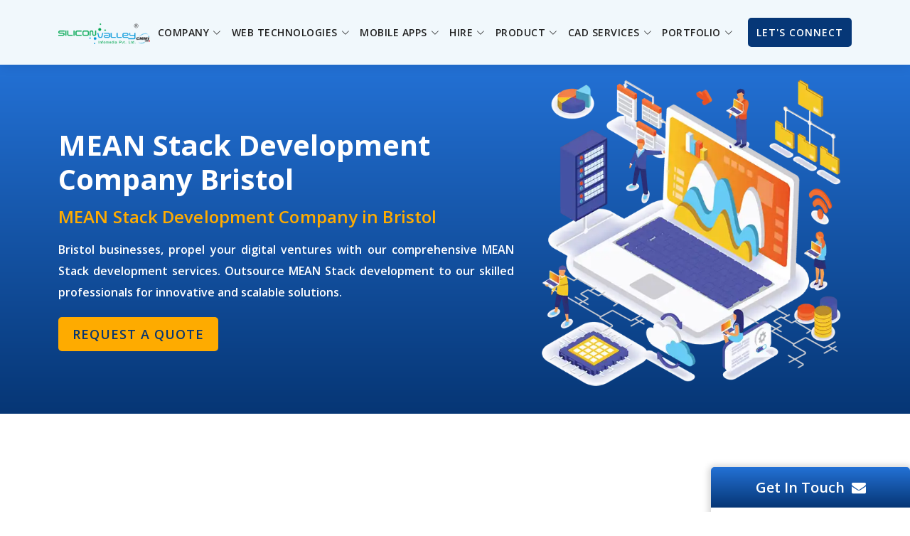

--- FILE ---
content_type: text/html
request_url: https://www.siliconinfo.com/node-js-development/bristol-mean-stack-web-development.html
body_size: 14292
content:
<!DOCTYPE html>
<html lang="en-US">
<head>
    <meta charset="UTF-8">
    <meta name="viewport" content="width=device-width, initial-scale=1.0, user-scalable=yes" />
    <meta http-equiv="content-language" content="en-us">
    <meta name="format-detection" content="telephone=no">
    <meta http-equiv="x-dns-prefetch-control" content="on">
    <meta name="apple-mobile-web-app-capable" content="yes" />
    <meta name="apple-mobile-web-app-status-bar-style" content="black-translucent" />
    <!-- Favicons -->
<link rel="shortcut icon" type="image/x-icon" href="https://www.siliconinfo.com/assets/img/inner-fev-1.ico">
<link rel="apple-touch-icon-precomposed" href="https://www.siliconinfo.com/assets/img/inner-fev-1.ico" />
    <!-- Favicon Icon End -->
<meta name='robots' content='index, follow, max-image-preview:large, max-snippet:-1, max-video-preview:-1' />
 <title>MEAN Stack Development Company Bristol - Silicon Valley</title>
    
<meta name="Description" content="Discover top-tier MEAN Stack Development Services in Bristol with our expert MEAN Stack Development team."/>    
    
<meta name="Keywords" content="MEAN Stack Development Company
MEAN Stack Development, MEAN Stack Development Services, MEAN Stack Web Development, MEAN Stack App Development, AngularJs Development Company, AngularJs Development Services, Angular Web Development, Angular Mobile App Development, AngularJs Web Development Company, NodeJs Development Company, NodeJs Development Services, 
Node Software Development Company, Offshore NodeJs Development Company, Outsource NodeJs Development Services, Full Stack Development Company, Full Stack Development Services, Full Stack Software Development, Full Stack Web Application, Full Stack Web Development Company, MERN Stack Development Company, MERN Full Stack Development,MERN Stack Web Development"/>
    
<link rel="canonical" href="https://www.siliconinfo.com/node-js-development/bristol-mean-stack-web-development.html" />
<link rel="alternate" href="https://www.siliconinfo.com/node-js-development/bristol-mean-stack-web-development.html" hreflang="en-us" />	
    <meta property="og:locale" content="en_US" />
    <meta property="og:type" content="article" />
    <meta property="og:title" content="Hire Dedicated Web Developer Bristol - Hire Web Code Bristol" />
    <meta property="og:description" content="Silicon Valley is a leading Open Source Web Development Company Bristol. Hire Open Source Developer who has skilled in Open Source Web Development Software Bristol, WordPress Design and Development Bristol, Joomla Web Development Services Bristol, Magento eCommerce Development Services Bristol, Drupal Mobile App Development Bristol, osCommerce Development Bristol to build responsive and secure web applications." />
    <meta property="og:url" content="https://www.siliconinfo.com/hire-dedicated-developer/hire-dedicated-web-designer.html" />
    <meta property="og:site_name" content="siliconinfo" />
    <meta property="article:modified_time" content="" />
    <meta property="og:image" content="https://www.siliconinfo.com/assets/img/img111.png" />
    <meta property="og:image:width" content="662" />
    <meta property="og:image:height" content="659" />
    <meta property="og:image:type" content="image/png" />
    <meta name="twitter:card" content="summary_large_image" />
    <meta name="twitter:site" content="@silicon_ltd">
    <meta name="twitter:description" content="Silicon Valley is a leading Open Source Web Development Company Bristol. Hire Open Source Developer who has skilled in Open Source Web Development Software Bristol, WordPress Design and Development Bristol, Joomla Web Development Services Bristol, Magento eCommerce Development Services Bristol, Drupal Mobile App Development Bristol, osCommerce Development Bristol to build responsive and secure web applications.">
    <meta name="twitter:title" content="Hire Dedicated Web Developer Bristol - Hire Web Code Bristol">
    <meta name="twitter:image" content="https://www.siliconinfo.com/assets/img/logo.png">	
<!-- Template Main CSS File -->
     <link href="../assets/css/main_combine.css" rel="stylesheet">
    <!-- Google Fonts -->
    <link href='https://fonts.gstatic.com' crossorigin rel='preconnect' />
    <link href="https://fonts.googleapis.com/css2?family=Open+Sans:wght@300;400;500;600;700;800&display=swap" rel="stylesheet">
<!-- Schema Codes -->
<script type="application/ld+json">
{
  "@context": "https://schema.org",
  "@type": "Organization",
  "name": "Silicon Valley Infomedia Pvt. Ltd.",
  "alternateName": "Silicon Valley",
  "url": "https://www.siliconinfo.com/website_design_india/inquiry.html",
  "logo": "https://www.siliconinfo.com/assets/images/logo.png",
  "contactPoint": [{
    "@type": "ContactPoint",
    "telephone": "+ 1 - 408-476-3578",
    "contactType": "customer service",
    "areaServed": "US",
    "availableLanguage": "en"
  },{
    "@type": "ContactPoint",
    "telephone": "+ 44-208-819-5832",
    "contactType": "customer service",
    "areaServed": "GB",
    "availableLanguage": "en"
  },{
    "@type": "ContactPoint",
    "telephone": "+ 61 -423-893-378",
    "contactType": "customer service",
    "areaServed": "AU",
    "availableLanguage": "en"
  },{
    "@type": "ContactPoint",
    "telephone": "+ 64-210-296-7467",
    "contactType": "customer service",
    "areaServed": "NZ",
    "availableLanguage": "en"
  },{
    "@type": "ContactPoint",
    "telephone": "+ 91-79-2685-2558",
    "contactType": "customer service",
    "areaServed": "IN",
    "availableLanguage": ["en","Hindi"]
  },{
    "@type": "ContactPoint",
    "telephone": "+971 55 2345 123",
    "contactType": "customer service",
    "areaServed": "AE",
    "availableLanguage": "en"
  }],
  "sameAs": [
    "https://www.facebook.com/siliconvalleyinfomedialtd",
    "https://twitter.com/silicon_ltd",
    "https://www.instagram.com/caddesignservices",
    "https://www.youtube.com/channel/UCdez_nZccpaxQ0_x9sk-zzg",
    "https://www.linkedin.com/company/80274846/admin/",
    "https://in.pinterest.com/caddesignmaster",
    "https://www.siliconinfo.com/website_design_india/inquiry.html"
  ]
}
</script>

<script type="application/ld+json">
{
  "@context": "https://schema.org",
  "@type": "LocalBusiness",
  "name": "Silicon Valley Infomedia Pvt. Ltd.",
  "image": "https://www.siliconinfo.com/assets/images/logo.png",
  "@id": "",
  "url": "https://www.siliconinfo.com/website_design_india/inquiry.html",
  "telephone": "+ 91-79-2685-2558",
  "priceRange": "$",
  "address": {
    "@type": "PostalAddress",
    "streetAddress": "331-332, Patel Avenue Nr.Gurudwara, S G Road, Thaltej",
    "addressLocality": "Ahmedabad",
    "postalCode": "380059",
    "addressCountry": "IN"
  },
  "geo": {
    "@type": "GeoCoordinates",
    "latitude": 23.044874470803645,
    "longitude": 72.51472284600992
  },
  "openingHoursSpecification": {
    "@type": "OpeningHoursSpecification",
    "dayOfWeek": [
      "Monday",
      "Tuesday",
      "Wednesday",
      "Thursday",
      "Friday",
      "Saturday"
    ],
    "opens": "10:00",
    "closes": "19:00"
  } 
}
</script>    
   

<script type="application/ld+json">
{
  "@context": "https://schema.org/",
  "@type": "Product",
  "name": "Hire Dedicated Web Developer Bristol - Hire Web Code Bristol",
  "image": "https://www.siliconinfo.com/assets/images/hire-dedicate-php-my-mysql-developer.jpg",
  "description": "Hire a Dedicated Developer from Silicon Valley as we are a leading IT Consultancy firm with 19+ years of experience in serving the best Web and Mobile Application Development Services and solutions to every client in Bristol as per their requirements. Our Hire Dedicated PHP Developer Bristol, Hire Dedicated MEAN Stack Developers Bristol, Dot Net Software Developer Bristol, Hire Open Source Developer Bristol, Hire a Dedicated Web Designer Bristol, Offshore Web Developer Bristol and Hire ReactJs App Developer Bristol are highly skilled and knowledgable in developing and delivering the best solutions to Bristol and other countries companies.",
  "brand": {
    "@type": "Brand",
    "name": "Web Developer"
  },

  "offers": {
    "@type": "Offer",
    "url": "https://www.siliconinfo.com/hire-dedicated-developer/hire-dedicated-php-developers.html",
    "priceCurrency": "USD",
    "price": "10",
    "priceValidUntil": "2024-09-30",
    "availability": "https://schema.org/OnlineOnly",
    "itemCondition": "https://schema.org/NewCondition"
  },
  "aggregateRating": {
    "@type": "AggregateRating",
    "ratingValue": "10",
    "bestRating": "10",
    "worstRating": "8",
    "ratingCount": "10"
  }
}
</script> 

<script type="application/ld+json">
{
  "@context": "https://schema.org",
  "@type": "FAQPage",
  "mainEntity": [{
    "@type": "Question",
    "name": "What is MEAN Stack Development, and why is it popular in the Bristol?",
    "acceptedAnswer": {
      "@type": "Answer",
      "text": "MEAN Stack Development is a comprehensive approach to web application development that combines four powerful technologies: MongoDB, ExpressJs, AngularJS, and NodeJs. It's popular in the Bristol and worldwide because it offers a unified, end-to-end solution for building robust and dynamic web applications. The MEAN stack is known for its efficiency, scalability, and flexibility, making it an ideal choice for businesses looking to create modern and feature-rich web solutions."
    }
  },{
    "@type": "Question",
    "name": "How can a MEAN Stack Development Company like Silicon Valley in the Bristol elevate my digital presence?",
    "acceptedAnswer": {
      "@type": "Answer",
      "text": "A reputable MEAN Stack Development Company in the Bristol, such as Silicon Valley, can elevate your digital presence by creating web solutions that are tailored to the unique needs of your business and the preferences of the Bristol audience. MEAN Stack experts can design and develop websites and web applications that are visually appealing but also user-centric and future-ready. This helps in making a lasting impact on your target audience and staying competitive in the ever-evolving digital landscape."
    }
  },{
    "@type": "Question",
    "name": "What are the benefits of Full Stack Development services in the Bristol?",
    "acceptedAnswer": {
      "@type": "Answer",
      "text": "Full Stack Development services offer a wide range of benefits for businesses in the Bristol. These services cover both front-end and back-end development, ensuring that every aspect of your web application is handled. The benefits include:
	Comprehensive solutions: Full Stack Development covers the entire development process, from user interfaces to server-side technologies.
	Scalability: Full Stack solutions are designed to grow with your business, allowing you to adapt to changing demands in the Bristol market.
	Cost-efficiency: By having a single team handle both front-end and back-end development, you can often reduce development costs.
	Customization: Full Stack developers can tailor solutions to meet the specific needs of your business and the Bristol audience.
"
    }
  },{
    "@type": "Question",
    "name": "Why choose Silicon Valley as a Full Stack Development Company in the Bristol?",
    "acceptedAnswer": {
      "@type": "Answer",
      "text": "Silicon Valley stands out as a top-tier Full Stack Development Company in the Bristol for several reasons:
	Expertise: Our team possesses in-depth knowledge and experience in front-end and back-end technologies, ensuring high-quality solutions.
	Tailored solutions: We work closely with Bristol clients to understand their unique requirements and business goals, creating custom full stack solutions.
	Scalability: Our solutions are designed with scalability, ensuring your web applications can grow with your success in the competitive Bristol market.
"
    }
  },{
    "@type": "Question",
    "name": "What is MERN Stack Development, and how can it benefit businesses in the Bristol?",
    "acceptedAnswer": {
      "@type": "Answer",
      "text": "MERN Stack Development combines MongoDB, ExpressJs, React, and NodeJs to create dynamic and efficient web solutions. It benefits businesses in the Bristol by offering:
	Scalability: MERN solutions can handle increasing demands, ensuring your applications grow with your business.
    Affordability: MERN solutions are cost-effective, making them accessible to businesses of all sizes, from startups to enterprises in the Bristol.


"
    }
  },{
    "@type": "Question",
    "name": "How can Silicon Valley's MERN Stack Development Services help my Bristol-based business?",
    "acceptedAnswer": {
      "@type": "Answer",
      "text": "Silicon Valley's MERN Stack Development Services can help your Bristol-based business by providing scalable and cost-effective web solutions that cater to the unique requirements of your audience. Our expertise ensures that your web applications remain at the forefront of technology and can adapt to the evolving needs of the Bristol market."
    }
  },{
    "@type": "Question",
    "name": "Why is AngularJS essential for web development in the Bristol?",
    "acceptedAnswer": {
      "@type": "Answer",
      "text": "AngularJS is vital for web development in the Bristol because it is a versatile and robust framework that allows developers to create impactful, scalable, and tailored websites and web applications. It simplifies the development process and enhances the user experience, making it a preferred choice for dynamic web solutions."
    }
  },{
    "@type": "Question",
    "name": "How can Silicon Valley's AngularJS Development Services benefit Bristol clients?",
    "acceptedAnswer": {
      "@type": "Answer",
      "text": "Silicon Valley's AngularJS Development Services benefit Bristol clients by providing web experiences that exceed expectations. We work closely with Bristol clients to understand their unique requirements, ensuring that our AngularJS solutions are not only functional but also visually stunning, leaving a lasting impact on the Bristol-based audience."
    }
  },{
    "@type": "Question",
    "name": "What is NodeJs, and why do millions of websites for web development trust it?",
    "acceptedAnswer": {
      "@type": "Answer",
      "text": "NodeJs is a runtime environment known for its lightweight, non-blocking architecture, which makes it perfect for handling intensive I/O inputs. It is trusted by millions of websites for web development because it offers exceptional speed and efficiency, which is crucial in today's fast-paced digital landscape."
    }
  },{
    "@type": "Question",
    "name": "How does Silicon Valley ensure scalability in NodeJs Development Services in the Bristol?",
    "acceptedAnswer": {
      "@type": "Answer",
      "text": "Silicon Valley ensures scalability in NodeJs Development Services by designing web applications with future growth in mind. This means your web applications can seamlessly handle increased user demand as your business expands in the competitive Bristol market."
    }
  },{
    "@type": "Question",
    "name": "Are Silicon Valley's NodeJs Development Services cost-effective in the Bristol?",
    "acceptedAnswer": {
      "@type": "Answer",
      "text": "Yes, Silicon Valley offers cost-effective NodeJs Development Services in the Bristol. We understand the importance of affordability in the competitive digital landscape, and our services are designed to provide high-quality solutions at competitive prices for businesses of all sizes in the Bristol."
    }
  }
  
  
  
  
  
  ]
}
</script>	
 
</head>
<body>
  <!-- ======= Top Bar ======= -->  

  <!-- ======= Header ======= -->
  <header id="header" class="fixed-top d-flex align-items-center ">
    <div class="container d-flex align-items-center justify-content-between" style="position: relative;">

      <div class="logo"><a href="https://www.siliconinfo.com/"><img src="../assets/img/logo.png"></a></div>

      <nav id="navbar" class="navbar"></nav>
		

    </div>
  </header><!-- End Header -->

  <!-- ======= Hero Section ======= -->
  <section id="hero" class="d-flex justify-cntent-center align-items-center inner-hero">
	  
	  <div class="container">
	  		<div class="row">
				<div class="col-lg-7 pt-5 pt-lg-0 d-flex flex-column justify-content-center">
				
				<div id="heroCarousel" data-bs-interval="5000" class="carousel carousel-fade" data-bs-ride="carousel">
					
					<ol class="carousel-indicators" id="hero-carousel-indicators"></ol>
					
      <!-- Slide 1 -->
      <div class="carousel-item active">
        <div class="carousel-container">

                            <div class="headtext">
<h1><c class="text-white"><strong>MEAN Stack Development Company Bristol</strong></c></h1>
<h3>MEAN Stack Development Company in Bristol</h3>
<p>Bristol businesses, propel your digital ventures with our comprehensive MEAN Stack development services. Outsource MEAN Stack development to our skilled professionals for innovative and scalable solutions.</p>
                                <a href="https://www.siliconinfo.com/website_design_india/contact_us.html" class="btn-get-started animate__animated animate__fadeInUp yellow">Request a Quote</a>
                             
                            </div>  
        </div>
      </div>
    </div>  
				
				
				
				
				</div>
				
			<div class="col-lg-5 order-1 order-lg-2 hero-img aos-init aos-animate" data-aos="fade-left" data-aos-delay="200">
          <img src="../assets/img/mean-stack-development-company-banner.png" class="img-fluid animated" alt="Open Source Web Development Company" title="Open Source Web Development Company">
        </div>
		  </div>
	  
	  
	  </div>
    
  </section><!-- End Hero -->

  <main id="main" class="country-part">

    <!-- ======= Welcome Section ======= -->
    <section id="" class="pb-3">
      <div class="container" data-aos="fade-up">
        <div class="row content"> 
        <div class="section-title pb-3">
<h2 class="inner-title" title="Hire Professional Website Developer In Bristol">Elevate Your Digital Presence: Choose the Leading MEAN Stack Development Company In The Bristol!</h2>  
            <span>Silicon Valley! Your Trusted MEAN Stack Development Company for Innovative Solutions In The <strong>Bristol</strong>.</span>
        </div>
          <div class="col-lg-12">           
              <p class="inner-small-p-details">In the ever-evolving digital landscape, a robust online presence is paramount to the success of any business. Selecting the right technology stack can make all the difference, and this is where <strong>MEAN Stack Development</strong> comes into play. If you aim for a scalable, efficient, and streamlined web or app solution, turning to a top-tier <a href="https://www.siliconinfo.com/node-js-development/mean-stack-development.html" title="MEAN Stack Development Company"><strong>MEAN Stack Development Company</strong></a> in the Bristol should be your priority. MEAN Stack Development is an amalgamation of four powerhouse technologies: MongoDB, Express.js, AngularJS, and Node.js. These tools, when wielded by experts, can create dynamic, feature-rich applications that can stand the test of time and adapt to changing user demands. From fast-loading web pages to intuitive user interfaces, MEAN Stack Web Development provides an all-encompassing solution that can propel your brand to new digital heights.</p>
              <p class="inner-small-p-details">The world is rapidly shifting towards mobile, and the demand for high-performing applications is skyrocketing. This is where <strong>MEAN Stack App Development</strong> takes center stage. With its non-blocking architecture and efficient data handling capabilities, MEAN Stack ensures your applications remain fast, responsive, and user-friendly across all devices. In conclusion, elevating your digital presence is more than just having an online space. It's about making that space impactful, user-centric, and future-ready. And for that, entrusting a reputable MEAN Stack Development Company like <a href="https://www.siliconinfo.com/" title=""><strong>Silicon Valley</strong></a> in the Bristol can be your game-changer. From web solutions to app innovations, tap into the unparalleled prowess of <strong>MEAN Stack Development Services</strong> and watch your digital dreams come to life.</p>
			 
              <div class="keyword_data"> MEAN Stack Development Company Bristol | MEAN Stack Development Bristol | MEAN Stack Development Services Bristol | MEAN Stack Web Development Bristol | MEAN Stack App Development Bristol</div>
		</div>

        </div>
          
          <hr>
          
          <div class="row">
			  	<div class="section-title">
          			<h3 class="inner-sub-title" title="Your Vision, Our Expertise. Full Stack Development Services In The Bristol that Shine">Your Vision, Our Expertise. Full Stack Development Services In The Bristol that Shine</h3>
                    <span>Your Digital Vision, Our Full Stack Blueprint. Scalable And Robust Full Stack Development By Leading Full Stack Development Company In Bristol.</span>
        		</div>                
              <p class="inner-small-p-details">In the dynamic landscape of the digital age, realizing your unique vision requires a partner who can not only grasp your concept but also bring it to life seamlessly. This is where the expertise of a leading <a href="https://www.siliconinfo.com/node-js-development/full-stack-developers.html" title="Full Stack Development Company"><strong>Full Stack Development Company</strong></a> comes into play. In the <strong>Bristol</strong>, where innovation knows no bounds, entrusting your digital ventures to a proficient team is essential. At the forefront of technological innovation, <strong>Full Stack Development Services</strong> have emerged as the cornerstone of creating web applications and software solutions that can stand the test of time. Whether you're envisioning a responsive web platform or a powerful software application, harnessing the capabilities of <strong>Full Stack Software Development</strong> is paramount.</p>
              
              <p class="inner-small-p-details">Silicon Valley, a leading <strong>Full Stack Web Development Company</strong> in the <strong>Bristol</strong>, like no other, understands the intricate layers of modern web ecosystems. We possess the prowess to navigate the entire stack, from front-end interfaces that engage users to the back-end technologies that power your applications. This comprehensive approach ensures that your digital products are aesthetically appealing but also robust and scalable. What sets Silicon Valley, a top-tier <strong>Full Stack Development Company</strong>, apart is the ability to turn your concepts into practical, tailored solutions. Your vision is unique, and it deserves a blueprint that aligns with your goals. This bespoke approach to <strong>Full Stack Web Application development</strong> guarantees that every aspect of your project is carefully considered and designed to meet your specific needs. In a rapidly evolving digital world, scalability is the key to sustainability. A well-crafted full-stack solution ensures that your web applications can grow with your success. This adaptability is crucial, especially in the <strong>Bristol</strong> market, where competition and innovation drive businesses forward.</p>
<!--
              <div class="list-part">
              <ul>
                  <li style="margin-bottom: 3px">Hire Web UI/UX Designers</li>
	               <li style="margin-bottom: 3px">Hire Web Application Designers</li>
	               <li style="margin-bottom: 3px">Hire Web Design And Development Experts</li>
                  </ul></div>
-->
                
              <div class="keyword_data">Full Stack Development Company Bristol | Full Stack Development Services Bristol | Full Stack Software Development Bristol | Full Stack Web Application Bristol | Full Stack Web Development Company Bristol</div>
			  
				 </div>
          
           <hr>
         	<div class="row">
			  	<div class="section-title" >
          			<h3 class="inner-sub-title" title="Seamless Web Experiences, Powered by Our MERN Stack Web Development Services In The Bristol">Seamless Web Experiences, Powered by Our MERN Stack Web Development Services In The Bristol</h3>             
                    <span>Innovate with Confidence. Leading MERN Stack Development Company in The Bristol. Create Scalable And Affordable MERN Solutions.</span>
        		</div>              
                
               
                <p class="inner-small-p-details">In a rapidly evolving digital landscape, innovation is the lifeblood of success. To innovate with confidence, you need a partner who not only understands the nuances of modern web development but also excels in delivering scalable and affordable solutions. Look as far as the <strong>leading MERN Stack Development Company,</strong> Silicon Valley, in the <strong>Bristol. MERN Full Stack Development</strong> represents a harmonious fusion of four powerful technologies: <strong>MongoDB, ExpressJs, React,</strong> and <strong>NodeJs</strong>. This stack empowers you to create web applications that are not just dynamic but also highly efficient. At the forefront of web development technology, MERN Stack is your gateway to innovation. As a leading provider of <strong>MERN Stack Web Development Services</strong>, we are committed to helping you stay at the forefront of your industry. Whether you're a startup with a revolutionary idea or an established enterprise seeking digital transformation, our MERN experts are here to collaborate with you.</p>
                 <div class="list-part">
              <ul>
                  <li style="margin-bottom: 3px"><strong>Scalable:</strong> Scalability is a core element of our solutions. We understand that your digital presence needs to grow as your business does. Our MERN solutions are designed to scale seamlessly, ensuring your applications can handle increasing demands while maintaining peak performance.</li>
                  <li style="margin-bottom: 3px"><strong>Affordable:</strong> Affordability is another hallmark of our services. Innovation should come with something other than an exorbitant price tag. We offer cost-effective MERN solutions that cater to businesses of all sizes, from startups to enterprises, without compromising quality.</li>
                  </ul></div>
                <p class="inner-small-p-details">With our leading <strong>MERN Stack Development Company</strong> in the <strong>Bristol</strong>, you gain a trusted partner to bring your digital vision to life. We create scalable, affordable, innovative solutions that empower your business to thrive in the competitive online landscape. Innovate with confidence, and together, we'll shape the future of your digital success.</p>
                
                 <div class="keyword_data">MERN Stack Development Company Bristol | MERN Full Stack Development Bristol | MERN Stack Web Development Bristol</div>
            </div>     
                    
		 
          <hr>
          
          <div class="row">
			  	<div class="section-title">
          			<h3 class="inner-sub-title" title="Innovation Meets Implementation – AngularJs Development Services In The Bristol">Innovation Meets Implementation – AngularJs Development Services In The Bristol</h3> 
                    <span>Choose the Best AngularJS Development Company To Create Impactful, Scalable, And Tailored Websites And Web Applications.</span>
        		</div>           
              <p class="inner-small-p-details">When creating impactful, scalable, and tailored websites and web applications, choosing the right partner is paramount, especially for our <strong>Bristol</strong> clients. In the realm of cutting-edge technology, one name stands out—Silicon Valley, a leading <a href="https://www.siliconinfo.com/web-development-india/angularjs-development.html" title="AngularJS Web Development Company"><strong>AngularJS Web Development Company</strong></a> with a proven track record of excellence in serving the <strong>Bristol</strong> market. AngularJS, known for its versatility and robustness, has become the go-to framework for dynamic web solutions in the <strong>Bristol</strong>. At Silicon Valley, we have harnessed the full potential of AngularJS to deliver web experiences that meet and exceed your expectations, specifically tailored for the <strong>Bristol</strong>. Our expertise extends to both <strong>Angular Web Development</strong> and <strong>Angular Mobile App Development</strong>, ensuring your digital presence remains seamless across platforms for the <strong>Bristol</strong> audience. Whether you need a responsive website that adapts flawlessly to various devices or a mobile app that captivates your <strong>Bristol</strong>-based audience, we have you covered.</p>
              
              <p class="inner-small-p-details">What sets us apart is our commitment to tailor-made <strong>AngularJs Development Services</strong> for the <strong>Bristol</strong> market. We understand that one size only fits some in the digital landscape, especially in the diverse and dynamic <strong>Bristol</strong> market. That's why we work closely with you, our <strong>Bristol</strong> clients, to understand your unique requirements and business goals. Our team of skilled developers and designers collaborates to create web solutions that are not just functional but also visually stunning, making a lasting impact on your Bristol-based audience. So, if you're in the <strong>Bristol</strong> and looking for the best <strong>AngularJS Web Development Company</strong> to create impactful, scalable, and tailored web solutions for the Bristol market, your search ends here. Join hands with <strong>Silicon Valley</strong> to embark on a digital journey that will transform your online presence and drive success in the <strong>Bristol</strong> and beyond. Contact us today to get started on your path to digital excellence.</p>
              
              <div class="keyword_data">AngularJs Development Company Bristol | AngularJs Development Services Bristol | Angular Web Development Bristol | Angular Mobile App Development Bristol | AngularJs Web Development Company Bristol</div>    
              
          </div>
           <hr>
          
             <div class="row">
			  	<div class="section-title ">
          			<h3 class="inner-sub-title" title="Elevate Your Web Presence With Our NodeJs Development Services In The Bristol">Elevate Your Web Presence With Our NodeJs Development Services In The Bristol</h3>  
                    <span>Create Lightweight, Fast, And Scalable Web Applications By Harnessing The Power Of NodeJs. Trusted By 30 Million Websites To Handle Intensive I/O Inputs.</span>
        		</div>
                
               
                 <p class="inner-small-p-details">In today's digital era, speed and scalability are not just desirable; they are essential. Web applications must be agile, responsive, and capable of handling intensive I/O inputs. Enter NodeJs, a technology trusted by a staggering 30 million websites for this purpose. When harnessing the power of NodeJs, your search for the ideal partner ends with Silicon Valley, a leading <a href="https://www.siliconinfo.com/web-development-india/node-js-development.html" title="NodeJs Development Company"><strong>NodeJs Development Company</strong></a>. <strong>NodeJs Development Services</strong> have revolutionized the way web applications are built and deployed. The NodeJs runtime is renowned for its lightweight, non-blocking architecture, making it perfect for applications that require speed and efficiency. Whether you are developing a real-time chat application, a data-intensive e-commerce platform, or a dynamic social media platform, NodeJs can handle it all.</p>
                 <p class="inner-small-p-details">As a leading <strong>Node Software Development Company</strong>, we understand the intricacies of this technology inside out. We specialize in creating web applications that meet and exceed your expectations. Our expertise extends to onshore and offshore projects, making us a trusted choice for businesses worldwide. What sets us apart is our commitment to scalability. We design your web applications with the future in mind, ensuring they can grow seamlessly as your user base expands. Our solutions are not just about meeting today's demands but also about anticipating tomorrow's needs. Considering the competitive nature of the digital landscape, we understand that cost-efficiency is crucial. That's why our <strong>Outsource NodeJs Development Services</strong> are designed to provide you with top-notch solutions at competitive prices in the <strong>Bristol</strong>. </p>
                 
             <div class="keyword_data">NodeJs Development Company Bristol | NodeJs Development Services Bristol | Node Software Development Company Bristol | Offshore NodeJs Development Company Bristol | Outsource NodeJs Development Services Bristol</div>
                 
                 
				 </div>
          
          
          
         </div>
      </section>          
          
          <section id="hire-pricing-model" class="hire-pricing-model inner-services pt-0">
           
           
           <div class="work-timer">                 
                  <div class="container">
                    <div class="row">
                        <div class="col-md-4 box_odd timer_box">
                             <h2 class="timer_box_head">Full Time Dedicated Developers</h2>
                                <ul>
                                    <li>8 Hours a day, 40 hours a week.</li>
                                    <li>Total : 160 hours a month</li>                                  
                                    <li>2 Year Experienced: $ 1100.</li>
                                    <li>3 year Experienced : $ 1350</li>
                                    <li>4 year Experienced : $ 1500.</li>
                                    <li>7 Year Experienced : $ 2000</li>
                                </ul>
                            <div class="open-source-list-sign-up-btn1"><a href="http://www.siliconinfo.com/payment/mbpayment.php">Get started</a></div>                        
                        </div>
                        <div class="col-md-4 timer_box box_even">
                                <h2 class="timer_box_head">Part Time Dedicated Developers</h2>
                                    <ul>
                                        <li>8 Hours a day, 20 hours a week.</li>
                                        <li>Total : 80 hours a month</li>
                                     
                                        <li>2 Year Experienced : $ 600</li>
                                        <li>3 year Experienced : $ 700</li>
                                        <li>4 year Experienced : $ 800</li>
                                        <li>7 Year Experienced : $ 1100</li>
                                    </ul>  
                            <div class="open-source-list-sign-up-btn1"><a href="http://www.siliconinfo.com/payment/mbpayment.php">Get started</a></div>
                        </div>
                        <div class="col-md-4 box_odd timer_box last_box">
                        
                                <h2 class="timer_box_head">Hire Developers on Hourly Basis</h2>
                                        <ul>
                                            <li>Any duration</li>
                                            <li>Minimum 8 hours hiring.</li>                                          
                                            <li>2 Year Experienced : $ 10.</li>
                                            <li>3 year Experienced : $ 11</li>
                                            <li>4 year Experienced : $ 12.</li>
                                            <li>7 Year Experienced : $ 15</li>
                                        </ul>
                        <div class="open-source-list-sign-up-btn1"><a href="http://www.siliconinfo.com/payment/mbpayment.php">Get started</a></div>
                        </div>
                     </div>
                 </div>
              </div>
      </section>
          
   
                  
<!-- ======= Frequently Asked Questions Section ======= -->
    <section id="faq" class="faq section-bg">
      <div class="container" data-aos="fade-up">

        <div class="section-title">
          <h5 class="inner-sub-title">Frequently Asked Questions</h5>
        </div>

        <div class="faq-list">
          <ul>
            <li data-aos="fade-up" data-aos="fade-up" data-aos-delay="100">
             <a data-bs-toggle="collapse" class="collapse" data-bs-target="#faq-list-1"> <i class="fa fa-check-square-o icon-help" aria-hidden="true"></i>What is MEAN Stack Development, and why is it popular in the Bristol?<i class="fa fa-angle-down icon-show" aria-hidden="true"></i><i class="fa fa-angle-up icon-close" aria-hidden="true"></i></a>
              <div id="faq-list-1" class="faq-details collapse show" data-bs-parent=".faq-list">
                <p>MEAN Stack Development is a comprehensive approach to web application development that combines four powerful technologies: MongoDB, ExpressJs, AngularJS, and NodeJs. It's popular in the Bristol and worldwide because it offers a unified, end-to-end solution for building robust and dynamic web applications. The MEAN stack is known for its efficiency, scalability, and flexibility, making it an ideal choice for businesses looking to create modern and feature-rich web solutions.</p>
          
              </div>
            </li>
              
             <li data-aos="fade-up" data-aos-delay="100">
             <a data-bs-toggle="collapse" class="collapsed" data-bs-target="#faq-list-2"> <i class="fa fa-check-square-o icon-help" aria-hidden="true"></i>How can a MEAN Stack Development Company like Silicon Valley in the Bristol elevate my digital presence?<i class="fa fa-angle-down icon-show" aria-hidden="true"></i><i class="fa fa-angle-up icon-close" aria-hidden="true"></i></a>
              <div id="faq-list-2" class="faq-details collapse" data-bs-parent=".faq-list">
                <p>A reputable MEAN Stack Development Company in the Bristol, such as Silicon Valley, can elevate your digital presence by creating web solutions that are tailored to the unique needs of your business and the preferences of the Bristol audience. MEAN Stack experts can design and develop websites and web applications that are visually appealing but also user-centric and future-ready. This helps in making a lasting impact on your target audience and staying competitive in the ever-evolving digital landscape.</p>
              </div>
            </li>

            <li data-aos="fade-up" data-aos-delay="300">
              <a data-bs-toggle="collapse" data-bs-target="#faq-list-3" class="collapsed"><i class="fa fa-check-square-o icon-help" aria-hidden="true"></i>What are the benefits of Full Stack Development services in the Bristol?<i class="fa fa-angle-down icon-show" aria-hidden="true"></i><i class="fa fa-angle-up icon-close" aria-hidden="true"></i></a>
              <div id="faq-list-3" class="faq-details collapse" data-bs-parent=".faq-list">
                <p>Full Stack Development services offer a wide range of benefits for businesses in the Bristol. These services cover both front-end and back-end development, ensuring that every aspect of your web application is handled. The benefits include:</p>
                   <ul class="submenu">                     
                       <li> <strong>Comprehensive solutions:</strong> Full Stack Development covers the entire development process, from user interfaces to server-side technologies.</li>
                       <li> <strong>scalability:</strong> Full Stack solutions are designed to grow with your business, allowing you to adapt to changing demands in the Bristol market.</li>
                       <li> <strong>Cost-efficiency:</strong> By having a single team handle both front-end and back-end development, you can often reduce development costs.</li>
                       <li> <strong>Customization:</strong> Full Stack developers can tailor solutions to meet the specific needs of your business and the Bristol audience.</li>
                  </ul>                
               </div>
            </li> 
              
            <li data-aos="fade-up" data-aos-delay="300">
              <a data-bs-toggle="collapse" data-bs-target="#faq-list-4" class="collapsed"><i class="fa fa-check-square-o icon-help" aria-hidden="true"></i>Why choose Silicon Valley as a Full Stack Development Company in the Bristol?<i class="fa fa-angle-down icon-show" aria-hidden="true"></i><i class="fa fa-angle-up icon-close" aria-hidden="true"></i></a>
              <div id="faq-list-4" class="faq-details collapse" data-bs-parent=".faq-list">
                <p>Silicon Valley stands out as a top-tier Full Stack Development Company in the Bristol for several reasons:</p>   
                  <ul class="submenu">                     
                      <li><strong>Expertise:</strong> Our team possesses in-depth knowledge and experience in front-end and back-end technologies, ensuring high-quality solutions.</li>
                      <li><strong>Tailored solutions:</strong> We work closely with Bristol clients to understand their unique requirements and business goals, creating custom full stack solutions.</li>
    <li><strong>Scalability:</strong> Our solutions are designed with scalability, ensuring your web applications can grow with your success in the competitive Bristol market.</li>
                  </ul>
              </div>
            </li> 
              
             <li data-aos="fade-up" data-aos-delay="300">
              <a data-bs-toggle="collapse" data-bs-target="#faq-list-5" class="collapsed"><i class="fa fa-check-square-o icon-help" aria-hidden="true"></i>What is MERN Stack Development, and how can it benefit businesses in the Bristol?<i class="fa fa-angle-down icon-show" aria-hidden="true"></i><i class="fa fa-angle-up icon-close" aria-hidden="true"></i></a>
              <div id="faq-list-5" class="faq-details collapse" data-bs-parent=".faq-list">
                <p>MERN Stack Development combines MongoDB, ExpressJs, React, and NodeJs to create dynamic and efficient web solutions. It benefits businesses in the Bristol by offering:</p>
                  <ul class="submenu">                     
                      <li><strong>Scalability:</strong> MERN solutions can handle increasing demands, ensuring your applications grow with your business.</li>
                      <li><strong>Affordability:</strong> MERN solutions are cost-effective, making them accessible to businesses of all sizes, from startups to enterprises in the Bristol.</li>
                  </ul>
              </div>
            </li> 
              
            <li data-aos="fade-up" data-aos-delay="300">
              <a data-bs-toggle="collapse" data-bs-target="#faq-list-6" class="collapsed"><i class="fa fa-check-square-o icon-help" aria-hidden="true"></i>How can Silicon Valley's MERN Stack Development Services help my Bristol-based business?<i class="fa fa-angle-down icon-show" aria-hidden="true"></i><i class="fa fa-angle-up icon-close" aria-hidden="true"></i></a>
              <div id="faq-list-6" class="faq-details collapse" data-bs-parent=".faq-list">
                <p>Silicon Valley's MERN Stack Development Services can help your Bristol-based business by providing scalable and cost-effective web solutions that cater to the unique requirements of your audience. Our expertise ensures that your web applications remain at the forefront of technology and can adapt to the evolving needs of the Bristol market.</p>                  
              </div>
            </li>  
              
            <li data-aos="fade-up" data-aos-delay="300">
              <a data-bs-toggle="collapse" data-bs-target="#faq-list-7" class="collapsed"><i class="fa fa-check-square-o icon-help" aria-hidden="true"></i>Why is AngularJS essential for web development in the Bristol?<i class="fa fa-angle-down icon-show" aria-hidden="true"></i><i class="fa fa-angle-up icon-close" aria-hidden="true"></i></a>
              <div id="faq-list-7" class="faq-details collapse" data-bs-parent=".faq-list">
                <p>AngularJS is vital for web development in the Bristol because it is a versatile and robust framework that allows developers to create impactful, scalable, and tailored websites and web applications. It simplifies the development process and enhances the user experience, making it a preferred choice for dynamic web solutions.</p>                  
              </div>
            </li>  
              
            <li data-aos="fade-up" data-aos-delay="300">
              <a data-bs-toggle="collapse" data-bs-target="#faq-list-8" class="collapsed"><i class="fa fa-check-square-o icon-help" aria-hidden="true"></i>How can Silicon Valley's AngularJS Development Services benefit Bristol clients?<i class="fa fa-angle-down icon-show" aria-hidden="true"></i><i class="fa fa-angle-up icon-close" aria-hidden="true"></i></a>
              <div id="faq-list-8" class="faq-details collapse" data-bs-parent=".faq-list">
                <p>Silicon Valley's AngularJS Development Services benefit Bristol clients by providing web experiences that exceed expectations. We work closely with Bristol clients to understand their unique requirements, ensuring that our AngularJS solutions are not only functional but also visually stunning, leaving a lasting impact on the Bristol-based audience.</p>                
              </div>
            </li>  
              
            <li data-aos="fade-up" data-aos-delay="300">
                 <a data-bs-toggle="collapse" data-bs-target="#faq-list-9" class="collapsed"><i class="fa fa-check-square-o icon-help" aria-hidden="true"></i>What is NodeJs, and why do millions of websites for web development trust it?<i class="fa fa-angle-down icon-show" aria-hidden="true"></i><i class="fa fa-angle-up icon-close" aria-hidden="true"></i></a>
              <div id="faq-list-9" class="faq-details collapse" data-bs-parent=".faq-list">
                <p>NodeJs is a runtime environment known for its lightweight, non-blocking architecture, which makes it perfect for handling intensive I/O inputs. It is trusted by millions of websites for web development because it offers exceptional speed and efficiency, which is crucial in today's fast-paced digital landscape.</p>
                  
              </div>
            </li>  
              
            <li data-aos="fade-up" data-aos-delay="300">
              <a data-bs-toggle="collapse" data-bs-target="#faq-list-10" class="collapsed"><i class="fa fa-check-square-o icon-help" aria-hidden="true"></i> How does Silicon Valley ensure scalability in NodeJs Development Services in the Bristol?<i class="fa fa-angle-down icon-show" aria-hidden="true"></i><i class="fa fa-angle-up icon-close" aria-hidden="true"></i></a>
              <div id="faq-list-10" class="faq-details collapse" data-bs-parent=".faq-list">
                <p>Silicon Valley ensures scalability in NodeJs Development Services by designing web applications with future growth in mind. This means your web applications can seamlessly handle increased user demand as your business expands in the competitive Bristol market.</p>
                  
              </div>
            </li>
              
            <li data-aos="fade-up" data-aos-delay="300">
              <a data-bs-toggle="collapse" data-bs-target="#faq-list-11" class="collapsed"><i class="fa fa-check-square-o icon-help" aria-hidden="true"></i> Are Silicon Valley's NodeJs Development Services cost-effective in the Bristol?<i class="fa fa-angle-down icon-show" aria-hidden="true"></i><i class="fa fa-angle-up icon-close" aria-hidden="true"></i></a>
              <div id="faq-list-11" class="faq-details collapse" data-bs-parent=".faq-list">
                <p>Yes, Silicon Valley offers cost-effective NodeJs Development Services in the Bristol. We understand the importance of affordability in the competitive digital landscape, and our services are designed to provide high-quality solutions at competitive prices for businesses of all sizes in the Bristol.</p> </div>
            </li>  
              
          </ul>
        </div>

      </div>
    </section>
            

	  
    <!-- ======= Contact Section ======= -->
    <section id="connect_with_us" class="connect_with_us"> </section>
	  
	  <!-- End Contact Section -->
	  
	  
	 
	  
      
       <section id="country-list" class="details-section"> 
      <div class="container">
		<div class="row"><h4 class="country-heading title-h-bar">MEAN Stack Development in Other Cities</h4>
<ul class="p-0 mt-4"><a class="cities-li" href="https://www.siliconinfo.com/node-js-development/usa-mean-stack-web-development.html"><li class="cities-li">USA</li></a><a class="cities-li" href="https://www.siliconinfo.com/node-js-development/abbotsford-mean-stack-web-development.html"><li class="cities-li">Abbotsford</li></a><a class="cities-li" href="https://www.siliconinfo.com/node-js-development/akron-mean-stack-web-development.html"><li class="cities-li">Akron</li></a><a class="cities-li" href="https://www.siliconinfo.com/node-js-development/alabama-mean-stack-web-development.html"><li class="cities-li">Alabama</li></a><a class="cities-li" href="https://www.siliconinfo.com/node-js-development/alaska-mean-stack-web-development.html"><li class="cities-li">Alaska</li></a><a class="cities-li" href="https://www.siliconinfo.com/node-js-development/albany-mean-stack-web-development.html"><li class="cities-li">Albany</li></a><a class="cities-li" href="https://www.siliconinfo.com/node-js-development/alberta-mean-stack-web-development.html"><li class="cities-li">Alberta</li></a><a class="cities-li" href="https://www.siliconinfo.com/node-js-development/albuquerque-mean-stack-web-development.html"><li class="cities-li">Albuquerque</li></a><a class="cities-li" href="https://www.siliconinfo.com/node-js-development/alexandria-mean-stack-web-development.html"><li class="cities-li">Alexandria</li></a><a class="cities-li" href="https://www.siliconinfo.com/node-js-development/anaheim-mean-stack-web-development.html"><li class="cities-li">Anaheim</li></a><a class="cities-li" href="https://www.siliconinfo.com/node-js-development/anchorage-mean-stack-web-development.html"><li class="cities-li">Anchorage</li></a><a class="cities-li" href="https://www.siliconinfo.com/node-js-development/angola-mean-stack-web-development.html"><li class="cities-li">Angola</li></a><a class="cities-li" href="https://www.siliconinfo.com/node-js-development/anguilla-mean-stack-web-development.html"><li class="cities-li">Anguilla</li></a><a class="cities-li" href="https://www.siliconinfo.com/node-js-development/arizona-mean-stack-web-development.html"><li class="cities-li">Arizona</li></a><a class="cities-li" href="https://www.siliconinfo.com/node-js-development/arkansas-mean-stack-web-development.html"><li class="cities-li">Arkansas</li></a><a class="cities-li" href="https://www.siliconinfo.com/node-js-development/arlington-mean-stack-web-development.html"><li class="cities-li">Arlington</li></a><a class="cities-li" href="https://www.siliconinfo.com/node-js-development/atlanta-mean-stack-web-development.html"><li class="cities-li">Atlanta</li></a><a class="cities-li" href="https://www.siliconinfo.com/node-js-development/aurora-mean-stack-web-development.html"><li class="cities-li">Aurora</li></a><a class="cities-li" href="https://www.siliconinfo.com/node-js-development/austin-mean-stack-web-development.html"><li class="cities-li">Austin</li></a><a class="cities-li" href="https://www.siliconinfo.com/node-js-development/bakersfield-mean-stack-web-development.html"><li class="cities-li">Bakersfield</li></a><a class="cities-li" href="https://www.siliconinfo.com/node-js-development/baltimore-mean-stack-web-development.html"><li class="cities-li">Baltimore</li></a><a class="cities-li" href="https://www.siliconinfo.com/node-js-development/bath-mean-stack-web-development.html"><li class="cities-li">Bath</li></a><a class="cities-li" href="https://www.siliconinfo.com/node-js-development/baton-rouge-mean-stack-web-development.html"><li class="cities-li">Baton Rouge</li></a><a class="cities-li" href="https://www.siliconinfo.com/node-js-development/bloomington-mean-stack-web-development.html"><li class="cities-li">Bloomington</li></a><a class="cities-li" href="https://www.siliconinfo.com/node-js-development/boise-mean-stack-web-development.html"><li class="cities-li">Boise</li></a><a class="cities-li" href="https://www.siliconinfo.com/node-js-development/boston-mean-stack-web-development.html"><li class="cities-li">Boston</li></a><a class="cities-li" href="https://www.siliconinfo.com/node-js-development/bradford-mean-stack-web-development.html"><li class="cities-li">Bradford</li></a><a class="cities-li" href="https://www.siliconinfo.com/node-js-development/buffalo-mean-stack-web-development.html"><li class="cities-li">Buffalo</li></a><a class="cities-li" href="https://www.siliconinfo.com/node-js-development/burlington-mean-stack-web-development.html"><li class="cities-li">Burlington</li></a><a class="cities-li" href="https://www.siliconinfo.com/node-js-development/california-mean-stack-web-development.html"><li class="cities-li">California</li></a><a class="cities-li" href="https://www.siliconinfo.com/node-js-development/cambridge-mean-stack-web-development.html"><li class="cities-li">Cambridge</li></a><a class="cities-li" href="https://www.siliconinfo.com/node-js-development/cardiff-mean-stack-web-development.html"><li class="cities-li">Cardiff</li></a><a class="cities-li" href="https://www.siliconinfo.com/node-js-development/chandler-mean-stack-web-development.html"><li class="cities-li">Chandler</li></a><a class="cities-li" href="https://www.siliconinfo.com/node-js-development/charleroi-mean-stack-web-development.html"><li class="cities-li">Charleroi</li></a><a class="cities-li" href="https://www.siliconinfo.com/node-js-development/charlotte-mean-stack-web-development.html"><li class="cities-li">Charlotte</li></a><a class="cities-li" href="https://www.siliconinfo.com/node-js-development/chesapeake-mean-stack-web-development.html"><li class="cities-li">Chesapeake</li></a><a class="cities-li" href="https://www.siliconinfo.com/node-js-development/chicago-mean-stack-web-development.html"><li class="cities-li">Chicago</li></a><a class="cities-li" href="https://www.siliconinfo.com/node-js-development/chula-vista-mean-stack-web-development.html"><li class="cities-li">Chula Vista</li></a><a class="cities-li" href="https://www.siliconinfo.com/node-js-development/cincinnati-mean-stack-web-development.html"><li class="cities-li">Cincinnati</li></a><a class="cities-li" href="https://www.siliconinfo.com/node-js-development/cleveland-mean-stack-web-development.html"><li class="cities-li">Cleveland</li></a><a class="cities-li" href="https://www.siliconinfo.com/node-js-development/cologne-mean-stack-web-development.html"><li class="cities-li">Cologne</li></a><a class="cities-li" href="https://www.siliconinfo.com/node-js-development/colorado-mean-stack-web-development.html"><li class="cities-li">Colorado</li></a><a class="cities-li" href="https://www.siliconinfo.com/node-js-development/colorado-springs-mean-stack-web-development.html"><li class="cities-li">Colorado Springs</li></a><a class="cities-li" href="https://www.siliconinfo.com/node-js-development/columbus-mean-stack-web-development.html"><li class="cities-li">Columbus</li></a><a class="cities-li" href="https://www.siliconinfo.com/node-js-development/connecticut-mean-stack-web-development.html"><li class="cities-li">Connecticut</li></a><a class="cities-li" href="https://www.siliconinfo.com/node-js-development/corpus-christi-mean-stack-web-development.html"><li class="cities-li">Corpus Christi</li></a><a class="cities-li" href="https://www.siliconinfo.com/node-js-development/dallas-mean-stack-web-development.html"><li class="cities-li">Dallas</li></a><a class="cities-li" href="https://www.siliconinfo.com/node-js-development/delaware-mean-stack-web-development.html"><li class="cities-li">Delaware</li></a><a class="cities-li" href="https://www.siliconinfo.com/node-js-development/denver-mean-stack-web-development.html"><li class="cities-li">Denver</li></a><a class="cities-li" href="https://www.siliconinfo.com/node-js-development/derby-mean-stack-web-development.html"><li class="cities-li">Derby</li></a><a class="cities-li" href="https://www.siliconinfo.com/node-js-development/detroit-mean-stack-web-development.html"><li class="cities-li">Detroit</li></a><a class="cities-li" href="https://www.siliconinfo.com/node-js-development/dunedin-mean-stack-web-development.html"><li class="cities-li">Dunedin</li></a><a class="cities-li" href="https://www.siliconinfo.com/node-js-development/durham-mean-stack-web-development.html"><li class="cities-li">Durham</li></a><a class="cities-li" href="https://www.siliconinfo.com/node-js-development/edinburg-mean-stack-web-development.html"><li class="cities-li">Edinburg</li></a><a class="cities-li" href="https://www.siliconinfo.com/node-js-development/el-paso-mean-stack-web-development.html"><li class="cities-li">El Paso</li></a><a class="cities-li" href="https://www.siliconinfo.com/node-js-development/florida-mean-stack-web-development.html"><li class="cities-li">Florida</li></a><a class="cities-li" href="https://www.siliconinfo.com/node-js-development/fort-wayne-mean-stack-web-development.html"><li class="cities-li">Fort Wayne</li></a><a class="cities-li" href="https://www.siliconinfo.com/node-js-development/fort-worth-mean-stack-web-development.html"><li class="cities-li">Fort Worth</li></a><a class="cities-li" href="https://www.siliconinfo.com/node-js-development/freetown-mean-stack-web-development.html"><li class="cities-li">Freetown</li></a><a class="cities-li" href="https://www.siliconinfo.com/node-js-development/fresno-mean-stack-web-development.html"><li class="cities-li">Fresno</li></a><a class="cities-li" href="https://www.siliconinfo.com/node-js-development/garland-mean-stack-web-development.html"><li class="cities-li">Garland</li></a><a class="cities-li" href="https://www.siliconinfo.com/node-js-development/genoa-mean-stack-web-development.html"><li class="cities-li">Genoa</li></a><a class="cities-li" href="https://www.siliconinfo.com/node-js-development/georgia-mean-stack-web-development.html"><li class="cities-li">Georgia</li></a><a class="cities-li" href="https://www.siliconinfo.com/node-js-development/gibraltar-mean-stack-web-development.html"><li class="cities-li">Gibraltar</li></a><a class="cities-li" href="https://www.siliconinfo.com/node-js-development/gladstone-mean-stack-web-development.html"><li class="cities-li">Gladstone</li></a><a class="cities-li" href="https://www.siliconinfo.com/node-js-development/glendale-mean-stack-web-development.html"><li class="cities-li">Glendale</li></a><a class="cities-li" href="https://www.siliconinfo.com/node-js-development/greensboro-mean-stack-web-development.html"><li class="cities-li">Greensboro</li></a><a class="cities-li" href="https://www.siliconinfo.com/node-js-development/grenada-mean-stack-web-development.html"><li class="cities-li">Grenada</li></a><a class="cities-li" href="https://www.siliconinfo.com/node-js-development/hamburg-mean-stack-web-development.html"><li class="cities-li">Hamburg</li></a><a class="cities-li" href="https://www.siliconinfo.com/node-js-development/hamilton-mean-stack-web-development.html"><li class="cities-li">Hamilton</li></a><a class="cities-li" href="https://www.siliconinfo.com/node-js-development/hartford-mean-stack-web-development.html"><li class="cities-li">Hartford</li></a><a class="cities-li" href="https://www.siliconinfo.com/node-js-development/hastings-mean-stack-web-development.html"><li class="cities-li">Hastings</li></a><a class="cities-li" href="https://www.siliconinfo.com/node-js-development/hawaii-mean-stack-web-development.html"><li class="cities-li">Hawaii</li></a><a class="cities-li" href="https://www.siliconinfo.com/node-js-development/henderson-mean-stack-web-development.html"><li class="cities-li">Henderson</li></a><a class="cities-li" href="https://www.siliconinfo.com/node-js-development/hialeah-mean-stack-web-development.html"><li class="cities-li">Hialeah</li></a><a class="cities-li" href="https://www.siliconinfo.com/node-js-development/honolulu-mean-stack-web-development.html"><li class="cities-li">Honolulu</li></a><a class="cities-li" href="https://www.siliconinfo.com/node-js-development/houston-mean-stack-web-development.html"><li class="cities-li">Houston</li></a><a class="cities-li" href="https://www.siliconinfo.com/node-js-development/huntington-mean-stack-web-development.html"><li class="cities-li">Huntington</li></a><a class="cities-li" href="https://www.siliconinfo.com/node-js-development/idaho-mean-stack-web-development.html"><li class="cities-li">Idaho</li></a><a class="cities-li" href="https://www.siliconinfo.com/node-js-development/illinois-mean-stack-web-development.html"><li class="cities-li">Illinois</li></a><a class="cities-li" href="https://www.siliconinfo.com/node-js-development/indiana-mean-stack-web-development.html"><li class="cities-li">Indiana</li></a><a class="cities-li" href="https://www.siliconinfo.com/node-js-development/indianapolis-mean-stack-web-development.html"><li class="cities-li">Indianapolis</li></a><a class="cities-li" href="https://www.siliconinfo.com/node-js-development/iowa-mean-stack-web-development.html"><li class="cities-li">Iowa</li></a><a class="cities-li" href="https://www.siliconinfo.com/node-js-development/jacksonville-mean-stack-web-development.html"><li class="cities-li">Jacksonville</li></a><a class="cities-li" href="https://www.siliconinfo.com/node-js-development/jersey-city-mean-stack-web-development.html"><li class="cities-li">Jersey City</li></a><a class="cities-li" href="https://www.siliconinfo.com/node-js-development/kansas-mean-stack-web-development.html"><li class="cities-li">Kansas</li></a><a class="cities-li" href="https://www.siliconinfo.com/node-js-development/kansas-city-mean-stack-web-development.html"><li class="cities-li">Kansas City</li></a><a class="cities-li" href="https://www.siliconinfo.com/node-js-development/kentucky-mean-stack-web-development.html"><li class="cities-li">Kentucky</li></a><a class="cities-li" href="https://www.siliconinfo.com/node-js-development/kingston-mean-stack-web-development.html"><li class="cities-li">Kingston</li></a><a class="cities-li" href="https://www.siliconinfo.com/node-js-development/krakow-mean-stack-web-development.html"><li class="cities-li">Krakow</li></a><a class="cities-li" href="https://www.siliconinfo.com/node-js-development/laredo-mean-stack-web-development.html"><li class="cities-li">Laredo</li></a><a class="cities-li" href="https://www.siliconinfo.com/node-js-development/las-vegas-mean-stack-web-development.html"><li class="cities-li">Las Vegas</li></a><a class="cities-li" href="https://www.siliconinfo.com/node-js-development/lima-mean-stack-web-development.html"><li class="cities-li">Lima</li></a><a class="cities-li" href="https://www.siliconinfo.com/node-js-development/lincoln-mean-stack-web-development.html"><li class="cities-li">Lincoln</li></a><a class="cities-li" href="https://www.siliconinfo.com/node-js-development/lisbon-mean-stack-web-development.html"><li class="cities-li">Lisbon</li></a><a class="cities-li" href="https://www.siliconinfo.com/node-js-development/lismore-mean-stack-web-development.html"><li class="cities-li">Lismore</li></a><a class="cities-li" href="https://www.siliconinfo.com/node-js-development/long-beach-mean-stack-web-development.html"><li class="cities-li">Long Beach</li></a><a class="cities-li" href="https://www.siliconinfo.com/node-js-development/long-island-mean-stack-web-development.html"><li class="cities-li">Long Island</li></a><a class="cities-li" href="https://www.siliconinfo.com/node-js-development/los-angeles-mean-stack-web-development.html"><li class="cities-li">Los Angeles</li></a><a class="cities-li" href="https://www.siliconinfo.com/node-js-development/louisiana-mean-stack-web-development.html"><li class="cities-li">Louisiana</li></a><a class="cities-li" href="https://www.siliconinfo.com/node-js-development/louisville-mean-stack-web-development.html"><li class="cities-li">Louisville</li></a><a class="cities-li" href="https://www.siliconinfo.com/node-js-development/lubbock-mean-stack-web-development.html"><li class="cities-li">Lubbock</li></a><a class="cities-li" href="https://www.siliconinfo.com/node-js-development/macedonia-mean-stack-web-development.html"><li class="cities-li">Macedonia</li></a><a class="cities-li" href="https://www.siliconinfo.com/node-js-development/mackay-mean-stack-web-development.html"><li class="cities-li">Mackay</li></a><a class="cities-li" href="https://www.siliconinfo.com/node-js-development/madison-mean-stack-web-development.html"><li class="cities-li">Madison</li></a><a class="cities-li" href="https://www.siliconinfo.com/node-js-development/maine-mean-stack-web-development.html"><li class="cities-li">Maine</li></a><a class="cities-li" href="https://www.siliconinfo.com/node-js-development/maitland-mean-stack-web-development.html"><li class="cities-li">Maitland</li></a><a class="cities-li" href="https://www.siliconinfo.com/node-js-development/malaga-mean-stack-web-development.html"><li class="cities-li">Malaga</li></a><a class="cities-li" href="https://www.siliconinfo.com/node-js-development/malta-mean-stack-web-development.html"><li class="cities-li">Malta</li></a><a class="cities-li" href="https://www.siliconinfo.com/node-js-development/manila-mean-stack-web-development.html"><li class="cities-li">Manila</li></a><a class="cities-li" href="https://www.siliconinfo.com/node-js-development/markham-mean-stack-web-development.html"><li class="cities-li">Markham</li></a><a class="cities-li" href="https://www.siliconinfo.com/node-js-development/maryland-mean-stack-web-development.html"><li class="cities-li">Maryland</li></a><a class="cities-li" href="https://www.siliconinfo.com/node-js-development/massachusetts-mean-stack-web-development.html"><li class="cities-li">Massachusetts</li></a><a class="cities-li" href="https://www.siliconinfo.com/node-js-development/memphis-mean-stack-web-development.html"><li class="cities-li">Memphis</li></a><a class="cities-li" href="https://www.siliconinfo.com/node-js-development/mesa-mean-stack-web-development.html"><li class="cities-li">Mesa</li></a><a class="cities-li" href="https://www.siliconinfo.com/node-js-development/mexico-mean-stack-web-development.html"><li class="cities-li">Mexico</li></a><a class="cities-li" href="https://www.siliconinfo.com/node-js-development/miami-mean-stack-web-development.html"><li class="cities-li">Miami</li></a><a class="cities-li" href="https://www.siliconinfo.com/node-js-development/michigan-mean-stack-web-development.html"><li class="cities-li">Michigan</li></a><a class="cities-li" href="https://www.siliconinfo.com/node-js-development/milwaukee-mean-stack-web-development.html"><li class="cities-li">Milwaukee</li></a><a class="cities-li" href="https://www.siliconinfo.com/node-js-development/minneapolis-mean-stack-web-development.html"><li class="cities-li">Minneapolis</li></a><a class="cities-li" href="https://www.siliconinfo.com/node-js-development/minnesota-mean-stack-web-development.html"><li class="cities-li">Minnesota</li></a><a class="cities-li" href="https://www.siliconinfo.com/node-js-development/mississippi-mean-stack-web-development.html"><li class="cities-li">Mississippi</li></a><a class="cities-li" href="https://www.siliconinfo.com/node-js-development/missouri-mean-stack-web-development.html"><li class="cities-li">Missouri</li></a><a class="cities-li" href="https://www.siliconinfo.com/node-js-development/modesto-mean-stack-web-development.html"><li class="cities-li">Modesto</li></a><a class="cities-li" href="https://www.siliconinfo.com/node-js-development/monrovia-mean-stack-web-development.html"><li class="cities-li">Monrovia</li></a><a class="cities-li" href="https://www.siliconinfo.com/node-js-development/montana-mean-stack-web-development.html"><li class="cities-li">Montana</li></a><a class="cities-li" href="https://www.siliconinfo.com/node-js-development/montevideo-mean-stack-web-development.html"><li class="cities-li">Montevideo</li></a><a class="cities-li" href="https://www.siliconinfo.com/node-js-development/montgomery-mean-stack-web-development.html"><li class="cities-li">Montgomery</li></a><a class="cities-li" href="https://www.siliconinfo.com/node-js-development/nashville-mean-stack-web-development.html"><li class="cities-li">Nashville</li></a><a class="cities-li" href="https://www.siliconinfo.com/node-js-development/nebraska-mean-stack-web-development.html"><li class="cities-li">Nebraska</li></a><a class="cities-li" href="https://www.siliconinfo.com/node-js-development/nelson-mean-stack-web-development.html"><li class="cities-li">Nelson</li></a><a class="cities-li" href="https://www.siliconinfo.com/node-js-development/nevada-mean-stack-web-development.html"><li class="cities-li">Nevada</li></a><a class="cities-li" href="https://www.siliconinfo.com/node-js-development/new-hampshire-mean-stack-web-development.html"><li class="cities-li">New Hampshire</li></a><a class="cities-li" href="https://www.siliconinfo.com/node-js-development/new-jersey-mean-stack-web-development.html"><li class="cities-li">New Jersey</li></a><a class="cities-li" href="https://www.siliconinfo.com/node-js-development/new-mexico-mean-stack-web-development.html"><li class="cities-li">New Mexico</li></a><a class="cities-li" href="https://www.siliconinfo.com/node-js-development/new-orleans-mean-stack-web-development.html"><li class="cities-li">New Orleans</li></a><a class="cities-li" href="https://www.siliconinfo.com/node-js-development/new-plymouth-mean-stack-web-development.html"><li class="cities-li">New Plymouth</li></a><a class="cities-li" href="https://www.siliconinfo.com/node-js-development/new-york-mean-stack-web-development.html"><li class="cities-li">New York</li></a><a class="cities-li" href="https://www.siliconinfo.com/node-js-development/newark-mean-stack-web-development.html"><li class="cities-li">Newark</li></a><a class="cities-li" href="https://www.siliconinfo.com/node-js-development/niagara-mean-stack-web-development.html"><li class="cities-li">Niagara</li></a><a class="cities-li" href="https://www.siliconinfo.com/node-js-development/nice-mean-stack-web-development.html"><li class="cities-li">Nice</li></a><a class="cities-li" href="https://www.siliconinfo.com/node-js-development/norfolk-mean-stack-web-development.html"><li class="cities-li">Norfolk</li></a><a class="cities-li" href="https://www.siliconinfo.com/node-js-development/north-carolina-mean-stack-web-development.html"><li class="cities-li">North Carolina</li></a><a class="cities-li" href="https://www.siliconinfo.com/node-js-development/north-dakota-mean-stack-web-development.html"><li class="cities-li">North Dakota</li></a><a class="cities-li" href="https://www.siliconinfo.com/node-js-development/norway-mean-stack-web-development.html"><li class="cities-li">Norway</li></a><a class="cities-li" href="https://www.siliconinfo.com/node-js-development/oakland-mean-stack-web-development.html"><li class="cities-li">Oakland</li></a><a class="cities-li" href="https://www.siliconinfo.com/node-js-development/oakville-mean-stack-web-development.html"><li class="cities-li">Oakville</li></a><a class="cities-li" href="https://www.siliconinfo.com/node-js-development/ohio-mean-stack-web-development.html"><li class="cities-li">Ohio</li></a><a class="cities-li" href="https://www.siliconinfo.com/node-js-development/oklahoma-mean-stack-web-development.html"><li class="cities-li">Oklahoma</li></a><a class="cities-li" href="https://www.siliconinfo.com/node-js-development/oklahoma-city-mean-stack-web-development.html"><li class="cities-li">Oklahoma City</li></a><a class="cities-li" href="https://www.siliconinfo.com/node-js-development/omaha-mean-stack-web-development.html"><li class="cities-li">Omaha</li></a><a class="cities-li" href="https://www.siliconinfo.com/node-js-development/oregon-mean-stack-web-development.html"><li class="cities-li">Oregon</li></a><a class="cities-li" href="https://www.siliconinfo.com/node-js-development/orlando-mean-stack-web-development.html"><li class="cities-li">Orlando</li></a><a class="cities-li" href="https://www.siliconinfo.com/node-js-development/osaka-mean-stack-web-development.html"><li class="cities-li">Osaka</li></a><a class="cities-li" href="https://www.siliconinfo.com/node-js-development/oslo-mean-stack-web-development.html"><li class="cities-li">Oslo</li></a><a class="cities-li" href="https://www.siliconinfo.com/node-js-development/oxford-mean-stack-web-development.html"><li class="cities-li">Oxford</li></a><a class="cities-li" href="https://www.siliconinfo.com/node-js-development/panama-mean-stack-web-development.html"><li class="cities-li">Panama</li></a><a class="cities-li" href="https://www.siliconinfo.com/node-js-development/pennsylvania-mean-stack-web-development.html"><li class="cities-li">Pennsylvania</li></a><a class="cities-li" href="https://www.siliconinfo.com/node-js-development/philadelphia-mean-stack-web-development.html"><li class="cities-li">Philadelphia</li></a><a class="cities-li" href="https://www.siliconinfo.com/node-js-development/phoenix-mean-stack-web-development.html"><li class="cities-li">Phoenix</li></a><a class="cities-li" href="https://www.siliconinfo.com/node-js-development/pittsburgh-mean-stack-web-development.html"><li class="cities-li">Pittsburgh</li></a><a class="cities-li" href="https://www.siliconinfo.com/node-js-development/plano-mean-stack-web-development.html"><li class="cities-li">Plano</li></a><a class="cities-li" href="https://www.siliconinfo.com/node-js-development/poland-mean-stack-web-development.html"><li class="cities-li">Poland</li></a><a class="cities-li" href="https://www.siliconinfo.com/node-js-development/port-elizabeth-mean-stack-web-development.html"><li class="cities-li">Port Elizabeth</li></a><a class="cities-li" href="https://www.siliconinfo.com/node-js-development/portland-mean-stack-web-development.html"><li class="cities-li">Portland</li></a><a class="cities-li" href="https://www.siliconinfo.com/node-js-development/potosi-mean-stack-web-development.html"><li class="cities-li">Potosi</li></a><a class="cities-li" href="https://www.siliconinfo.com/node-js-development/puerto-rico-mean-stack-web-development.html"><li class="cities-li">Puerto Rico</li></a><a class="cities-li" href="https://www.siliconinfo.com/node-js-development/queensland-mean-stack-web-development.html"><li class="cities-li">Queensland</li></a><a class="cities-li" href="https://www.siliconinfo.com/node-js-development/queenstown-mean-stack-web-development.html"><li class="cities-li">Queenstown</li></a><a class="cities-li" href="https://www.siliconinfo.com/node-js-development/raleigh-mean-stack-web-development.html"><li class="cities-li">Raleigh</li></a><a class="cities-li" href="https://www.siliconinfo.com/node-js-development/reno-mean-stack-web-development.html"><li class="cities-li">Reno</li></a><a class="cities-li" href="https://www.siliconinfo.com/node-js-development/rhode-island-mean-stack-web-development.html"><li class="cities-li">Rhode Island</li></a><a class="cities-li" href="https://www.siliconinfo.com/node-js-development/richmond-mean-stack-web-development.html"><li class="cities-li">Richmond</li></a><a class="cities-li" href="https://www.siliconinfo.com/node-js-development/riverside-mean-stack-web-development.html"><li class="cities-li">Riverside</li></a><a class="cities-li" href="https://www.siliconinfo.com/node-js-development/rochester-mean-stack-web-development.html"><li class="cities-li">Rochester</li></a><a class="cities-li" href="https://www.siliconinfo.com/node-js-development/sacramento-mean-stack-web-development.html"><li class="cities-li">Sacramento</li></a><a class="cities-li" href="https://www.siliconinfo.com/node-js-development/salt-lake-city-mean-stack-web-development.html"><li class="cities-li">Salt Lake City</li></a><a class="cities-li" href="https://www.siliconinfo.com/node-js-development/samoa-mean-stack-web-development.html"><li class="cities-li">Samoa</li></a><a class="cities-li" href="https://www.siliconinfo.com/node-js-development/san-antonio-mean-stack-web-development.html"><li class="cities-li">San Antonio</li></a><a class="cities-li" href="https://www.siliconinfo.com/node-js-development/san-bernardino-mean-stack-web-development.html"><li class="cities-li">San Bernardino</li></a><a class="cities-li" href="https://www.siliconinfo.com/node-js-development/san-diego-mean-stack-web-development.html"><li class="cities-li">San Diego</li></a><a class="cities-li" href="https://www.siliconinfo.com/node-js-development/san-francisco-mean-stack-web-development.html"><li class="cities-li">San Francisco</li></a><a class="cities-li" href="https://www.siliconinfo.com/node-js-development/san-jose-mean-stack-web-development.html"><li class="cities-li">San Jose</li></a><a class="cities-li" href="https://www.siliconinfo.com/node-js-development/san-juan-mean-stack-web-development.html"><li class="cities-li">San Juan</li></a><a class="cities-li" href="https://www.siliconinfo.com/node-js-development/san-lorenzo-mean-stack-web-development.html"><li class="cities-li">San Lorenzo</li></a><a class="cities-li" href="https://www.siliconinfo.com/node-js-development/san-luis-mean-stack-web-development.html"><li class="cities-li">San Luis</li></a><a class="cities-li" href="https://www.siliconinfo.com/node-js-development/san-marino-mean-stack-web-development.html"><li class="cities-li">San Marino</li></a><a class="cities-li" href="https://www.siliconinfo.com/node-js-development/santa-ana-mean-stack-web-development.html"><li class="cities-li">Santa Ana</li></a><a class="cities-li" href="https://www.siliconinfo.com/node-js-development/santa-cruz-mean-stack-web-development.html"><li class="cities-li">Santa Cruz</li></a><a class="cities-li" href="https://www.siliconinfo.com/node-js-development/santa-fe-mean-stack-web-development.html"><li class="cities-li">Santa Fe</li></a><a class="cities-li" href="https://www.siliconinfo.com/node-js-development/santa-rosa-mean-stack-web-development.html"><li class="cities-li">Santa Rosa</li></a><a class="cities-li" href="https://www.siliconinfo.com/node-js-development/santiago-mean-stack-web-development.html"><li class="cities-li">Santiago</li></a><a class="cities-li" href="https://www.siliconinfo.com/node-js-development/seattle-mean-stack-web-development.html"><li class="cities-li">Seattle</li></a><a class="cities-li" href="https://www.siliconinfo.com/node-js-development/south-carolina-mean-stack-web-development.html"><li class="cities-li">South Carolina</li></a><a class="cities-li" href="https://www.siliconinfo.com/node-js-development/south-dakota-mean-stack-web-development.html"><li class="cities-li">South Dakota</li></a><a class="cities-li" href="https://www.siliconinfo.com/node-js-development/stockton-mean-stack-web-development.html"><li class="cities-li">Stockton</li></a><a class="cities-li" href="https://www.siliconinfo.com/node-js-development/tampa-mean-stack-web-development.html"><li class="cities-li">Tampa</li></a><a class="cities-li" href="https://www.siliconinfo.com/node-js-development/tennessee-mean-stack-web-development.html"><li class="cities-li">Tennessee</li></a><a class="cities-li" href="https://www.siliconinfo.com/node-js-development/texas-mean-stack-web-development.html"><li class="cities-li">Texas</li></a><a class="cities-li" href="https://www.siliconinfo.com/node-js-development/toledo-mean-stack-web-development.html"><li class="cities-li">Toledo</li></a><a class="cities-li" href="https://www.siliconinfo.com/node-js-development/tucson-mean-stack-web-development.html"><li class="cities-li">Tucson</li></a><a class="cities-li" href="https://www.siliconinfo.com/node-js-development/tulsa-mean-stack-web-development.html"><li class="cities-li">Tulsa</li></a><a class="cities-li" href="https://www.siliconinfo.com/node-js-development/united-states-virgin-islands-mean-stack-web-development.html"><li class="cities-li">US Virigin Island</li></a><a class="cities-li" href="https://www.siliconinfo.com/node-js-development/utah-mean-stack-web-development.html"><li class="cities-li">Utah</li></a><a class="cities-li" href="https://www.siliconinfo.com/node-js-development/valparaiso-mean-stack-web-development.html"><li class="cities-li">Valparaiso</li></a><a class="cities-li" href="https://www.siliconinfo.com/node-js-development/venice-mean-stack-web-development.html"><li class="cities-li">Venice</li></a><a class="cities-li" href="https://www.siliconinfo.com/node-js-development/vermont-mean-stack-web-development.html"><li class="cities-li">Vermont</li></a><a class="cities-li" href="https://www.siliconinfo.com/node-js-development/victoria-mean-stack-web-development.html"><li class="cities-li">Victoria</li></a><a class="cities-li" href="https://www.siliconinfo.com/node-js-development/virginia-beach-mean-stack-web-development.html"><li class="cities-li">Virginia</li></a><a class="cities-li" href="https://www.siliconinfo.com/node-js-development/virginia-mean-stack-web-development.html"><li class="cities-li">Virginia Beach</li></a><a class="cities-li" href="https://www.siliconinfo.com/node-js-development/warsaw-mean-stack-web-development.html"><li class="cities-li">Warsaw</li></a><a class="cities-li" href="https://www.siliconinfo.com/node-js-development/washington-mean-stack-web-development.html"><li class="cities-li">Washington</li></a><a class="cities-li" href="https://www.siliconinfo.com/node-js-development/wellington-mean-stack-web-development.html"><li class="cities-li">Wellington</li></a><a class="cities-li" href="https://www.siliconinfo.com/node-js-development/west-virginia-mean-stack-web-development.html"><li class="cities-li">West Virginia</li></a><a class="cities-li" href="https://www.siliconinfo.com/node-js-development/westport-mean-stack-web-development.html"><li class="cities-li">Westport</li></a><a class="cities-li" href="https://www.siliconinfo.com/node-js-development/wichita-mean-stack-web-development.html"><li class="cities-li">Wichita</li></a><a class="cities-li" href="https://www.siliconinfo.com/node-js-development/windsor-mean-stack-web-development.html"><li class="cities-li">Windsor</li></a><a class="cities-li" href="https://www.siliconinfo.com/node-js-development/wisconsin-mean-stack-web-development.html"><li class="cities-li">Wisconsin</li></a><a class="cities-li" href="https://www.siliconinfo.com/node-js-development/wyoming-mean-stack-web-development.html"><li class="cities-li">Wyoming</li></a><a class="cities-li" href="https://www.siliconinfo.com/node-js-development/united-kingdom-mean-stack-web-development.html"><li class="cities-li">United Kingdom</li></a><a class="cities-li" href="https://www.siliconinfo.com/node-js-development/london-mean-stack-web-development.html"><li class="cities-li">London</li></a><a class="cities-li" href="https://www.siliconinfo.com/node-js-development/manchester-mean-stack-web-development.html"><li class="cities-li">Manchester</li></a><a class="cities-li" href="https://www.siliconinfo.com/node-js-development/birmingham-mean-stack-web-development.html"><li class="cities-li">Birmingham</li></a><a class="cities-li" href="https://www.siliconinfo.com/node-js-development/edinburgh-mean-stack-web-development.html"><li class="cities-li">Edinburgh</li></a><a class="cities-li" href="https://www.siliconinfo.com/node-js-development/glasgow-mean-stack-web-development.html"><li class="cities-li">Glasgow</li></a><a class="cities-li" href="https://www.siliconinfo.com/node-js-development/liverpool-mean-stack-web-development.html"><li class="cities-li">Liverpool</li></a><a class="cities-li" href="https://www.siliconinfo.com/node-js-development/bristol-mean-stack-web-development.html"><li class="cities-li">Bristol</li></a><a class="cities-li" href="https://www.siliconinfo.com/node-js-development/leeds-mean-stack-web-development.html"><li class="cities-li">Leeds</li></a><a class="cities-li" href="https://www.siliconinfo.com/node-js-development/newcastle-mean-stack-web-development.html"><li class="cities-li">Newcastle</li></a><a class="cities-li" href="https://www.siliconinfo.com/node-js-development/nottingham-mean-stack-web-development.html"><li class="cities-li">Nottingham</li></a><a class="cities-li" href="https://www.siliconinfo.com/node-js-development/australia-mean-stack-web-development.html"><li class="cities-li">Australia</li></a><a class="cities-li" href="https://www.siliconinfo.com/node-js-development/sydney-mean-stack-web-development.html"><li class="cities-li">Sydney</li></a><a class="cities-li" href="https://www.siliconinfo.com/node-js-development/melbourne-mean-stack-web-development.html"><li class="cities-li">Melbourne</li></a><a class="cities-li" href="https://www.siliconinfo.com/node-js-development/brisbane-mean-stack-web-development.html"><li class="cities-li">Brisbane</li></a><a class="cities-li" href="https://www.siliconinfo.com/node-js-development/perth-mean-stack-web-development.html"><li class="cities-li">Perth</li></a><a class="cities-li" href="https://www.siliconinfo.com/node-js-development/adelaide-mean-stack-web-development.html"><li class="cities-li">Adelaide</li></a><a class="cities-li" href="https://www.siliconinfo.com/node-js-development/canberra-mean-stack-web-development.html"><li class="cities-li">Canberra</li></a><a class="cities-li" href="https://www.siliconinfo.com/node-js-development/gold-coast-mean-stack-web-development.html"><li class="cities-li">Gold Coast</li></a><a class="cities-li" href="https://www.siliconinfo.com/node-js-development/hobart-mean-stack-web-development.html"><li class="cities-li">Hobart</li></a><a class="cities-li" href="https://www.siliconinfo.com/node-js-development/darwin-mean-stack-web-development.html"><li class="cities-li">Darwin</li></a><a class="cities-li" href="https://www.siliconinfo.com/node-js-development/cairns-mean-stack-web-development.html"><li class="cities-li">Cairns</li></a><a class="cities-li" href="https://www.siliconinfo.com/node-js-development/canada-mean-stack-web-development.html"><li class="cities-li">Canada</li></a><a class="cities-li" href="https://www.siliconinfo.com/node-js-development/toronto-mean-stack-web-development.html"><li class="cities-li">Toronto</li></a><a class="cities-li" href="https://www.siliconinfo.com/node-js-development/vancouver-mean-stack-web-development.html"><li class="cities-li">Vancouver</li></a><a class="cities-li" href="https://www.siliconinfo.com/node-js-development/montreal-mean-stack-web-development.html"><li class="cities-li">Montreal</li></a><a class="cities-li" href="https://www.siliconinfo.com/node-js-development/calgary-mean-stack-web-development.html"><li class="cities-li">Calgary</li></a><a class="cities-li" href="https://www.siliconinfo.com/node-js-development/ottawa-mean-stack-web-development.html"><li class="cities-li">Ottawa</li></a><a class="cities-li" href="https://www.siliconinfo.com/node-js-development/edmonton-mean-stack-web-development.html"><li class="cities-li">Edmonton</li></a><a class="cities-li" href="https://www.siliconinfo.com/node-js-development/winnipeg-mean-stack-web-development.html"><li class="cities-li">Winnipeg</li></a><a class="cities-li" href="https://www.siliconinfo.com/node-js-development/quebec-city-mean-stack-web-development.html"><li class="cities-li">Quebec City</li></a><a class="cities-li" href="https://www.siliconinfo.com/node-js-development/halifax-mean-stack-web-development.html"><li class="cities-li">Halifax</li></a><a class="cities-li" href="https://www.siliconinfo.com/node-js-development/regina-mean-stack-web-development.html"><li class="cities-li">Regina</li></a><a class="cities-li" href="https://www.siliconinfo.com/node-js-development/germany-mean-stack-web-development.html"><li class="cities-li">Germany</li></a><a class="cities-li" href="https://www.siliconinfo.com/node-js-development/berlin-mean-stack-web-development.html"><li class="cities-li">Berlin</li></a><a class="cities-li" href="https://www.siliconinfo.com/node-js-development/munich-mean-stack-web-development.html"><li class="cities-li">Munich</li></a><a class="cities-li" href="https://www.siliconinfo.com/node-js-development/frankfurt-mean-stack-web-development.html"><li class="cities-li">Frankfurt</li></a><a class="cities-li" href="https://www.siliconinfo.com/node-js-development/france-mean-stack-web-development.html"><li class="cities-li">France</li></a><a class="cities-li" href="https://www.siliconinfo.com/node-js-development/paris-mean-stack-web-development.html"><li class="cities-li">Paris</li></a><a class="cities-li" href="https://www.siliconinfo.com/node-js-development/lyon-mean-stack-web-development.html"><li class="cities-li">Lyon</li></a><a class="cities-li" href="https://www.siliconinfo.com/node-js-development/marseille-mean-stack-web-development.html"><li class="cities-li">Marseille</li></a><a class="cities-li" href="https://www.siliconinfo.com/node-js-development/netherlands-mean-stack-web-development.html"><li class="cities-li">Netherlands</li></a><a class="cities-li" href="https://www.siliconinfo.com/node-js-development/amsterdam-mean-stack-web-development.html"><li class="cities-li">Amsterdam</li></a><a class="cities-li" href="https://www.siliconinfo.com/node-js-development/rotterdam-mean-stack-web-development.html"><li class="cities-li">Rotterdam</li></a><a class="cities-li" href="https://www.siliconinfo.com/node-js-development/sweden-mean-stack-web-development.html"><li class="cities-li">Sweden</li></a><a class="cities-li" href="https://www.siliconinfo.com/node-js-development/stockholm-mean-stack-web-development.html"><li class="cities-li">Stockholm</li></a><a class="cities-li" href="https://www.siliconinfo.com/node-js-development/gothenburg-mean-stack-web-development.html"><li class="cities-li">Gothenburg</li></a><a class="cities-li" href="https://www.siliconinfo.com/node-js-development/spain-mean-stack-web-development.html"><li class="cities-li">Spain</li></a><a class="cities-li" href="https://www.siliconinfo.com/node-js-development/madrid-mean-stack-web-development.html"><li class="cities-li">Madrid</li></a><a class="cities-li" href="https://www.siliconinfo.com/node-js-development/barcelona-mean-stack-web-development.html"><li class="cities-li">Barcelona</li></a><a class="cities-li" href="https://www.siliconinfo.com/node-js-development/valencia-mean-stack-web-development.html"><li class="cities-li">Valencia</li></a><a class="cities-li" href="https://www.siliconinfo.com/node-js-development/italy-mean-stack-web-development.html"><li class="cities-li">Italy</li></a><a class="cities-li" href="https://www.siliconinfo.com/node-js-development/rome-mean-stack-web-development.html"><li class="cities-li">Rome</li></a><a class="cities-li" href="https://www.siliconinfo.com/node-js-development/milan-mean-stack-web-development.html"><li class="cities-li">Milan</li></a><a class="cities-li" href="https://www.siliconinfo.com/node-js-development/florence-mean-stack-web-development.html"><li class="cities-li">Florence</li></a><a class="cities-li" href="https://www.siliconinfo.com/node-js-development/switzerland-mean-stack-web-development.html"><li class="cities-li">Switzerland</li></a><a class="cities-li" href="https://www.siliconinfo.com/node-js-development/zurich-mean-stack-web-development.html"><li class="cities-li">Zurich</li></a><a class="cities-li" href="https://www.siliconinfo.com/node-js-development/austria-mean-stack-web-development.html"><li class="cities-li">Austria</li></a><a class="cities-li" href="https://www.siliconinfo.com/node-js-development/vienna-mean-stack-web-development.html"><li class="cities-li">Vienna</li></a><a class="cities-li" href="https://www.siliconinfo.com/node-js-development/denmark-mean-stack-web-development.html"><li class="cities-li">Denmark</li></a><a class="cities-li" href="https://www.siliconinfo.com/node-js-development/copenhagen-mean-stack-web-development.html"><li class="cities-li">Copenhagen</li></a><a class="cities-li" href="https://www.siliconinfo.com/node-js-development/uae-mean-stack-web-development.html"><li class="cities-li">UAE</li></a><a class="cities-li" href="https://www.siliconinfo.com/node-js-development/dubai-mean-stack-web-development.html"><li class="cities-li">Dubai</li></a><a class="cities-li" href="https://www.siliconinfo.com/node-js-development/abu-dhabi-mean-stack-web-development.html"><li class="cities-li">Abu Dhabi</li></a><a class="cities-li" href="https://www.siliconinfo.com/node-js-development/saudi-arabia-mean-stack-web-development.html"><li class="cities-li">Saudi Arabia</li></a><a class="cities-li" href="https://www.siliconinfo.com/node-js-development/riyadh-mean-stack-web-development.html"><li class="cities-li">Riyadh</li></a><a class="cities-li" href="https://www.siliconinfo.com/node-js-development/jeddah-mean-stack-web-development.html"><li class="cities-li">Jeddah</li></a><a class="cities-li" href="https://www.siliconinfo.com/node-js-development/dammam-mean-stack-web-development.html"><li class="cities-li">Dammam</li></a><a class="cities-li" href="https://www.siliconinfo.com/node-js-development/qatar-mean-stack-web-development.html"><li class="cities-li">Qatar</li></a><a class="cities-li" href="https://www.siliconinfo.com/node-js-development/doha-mean-stack-web-development.html"><li class="cities-li">Doha</li></a><a class="cities-li" href="https://www.siliconinfo.com/node-js-development/kuwait-mean-stack-web-development.html"><li class="cities-li">Kuwait</li></a><a class="cities-li" href="https://www.siliconinfo.com/node-js-development/kuwait-city-mean-stack-web-development.html"><li class="cities-li">Kuwait City</li></a><a class="cities-li" href="https://www.siliconinfo.com/node-js-development/oman-mean-stack-web-development.html"><li class="cities-li">Oman</li></a><a class="cities-li" href="https://www.siliconinfo.com/node-js-development/muscat-mean-stack-web-development.html"><li class="cities-li">Muscat</li></a><a class="cities-li" href="https://www.siliconinfo.com/node-js-development/bahrain-mean-stack-web-development.html"><li class="cities-li">Bahrain</li></a><a class="cities-li" href="https://www.siliconinfo.com/node-js-development/manama-mean-stack-web-development.html"><li class="cities-li">Manama</li></a><a class="cities-li" href="https://www.siliconinfo.com/node-js-development/singapore-mean-stack-web-development.html"><li class="cities-li">Singapore</li></a><a class="cities-li" href="https://www.siliconinfo.com/node-js-development/romania-mean-stack-web-development.html"><li class="cities-li">Romania</li></a><a class="cities-li" href="https://www.siliconinfo.com/node-js-development/belgium-mean-stack-web-development.html"><li class="cities-li">Belgium</li></a><a class="cities-li" href="https://www.siliconinfo.com/node-js-development/brussels-mean-stack-web-development.html"><li class="cities-li">Brussels</li></a><a class="cities-li" href="https://www.siliconinfo.com/node-js-development/antwerp-mean-stack-web-development.html"><li class="cities-li">Antwerp</li></a><a class="cities-li" href="https://www.siliconinfo.com/node-js-development/ghent-mean-stack-web-development.html"><li class="cities-li">Ghent</li></a></ul>
		    			  
		  </div>
	</div>
      </section> 
	  

  </main><!-- End #main -->

<!-- ======= Footer ======= -->
    <footer id="footer"></footer>
	<div id="get-in-touch" class="color-switcher"></div>
    <!-- End Footer -->
    <a href="#" class="back-to-top d-flex align-items-center justify-content-center"><i class="bi bi-arrow-up-short"></i></a>
    <!-- Vendor JS Files -->	
<script src="../assets/js/main_combine.js"></script>
<script src="../assets/js/xutils-web-innerpage-latest.js"></script>	    
<!-- Template Main JS File -->
 <!-- Global site tag (gtag.js) - Google Analytics -->
<script async src="https://www.googletagmanager.com/gtag/js?id=G-E9DTZNKDYD"></script>
    <script>
        window.dataLayer = window.dataLayer || [];

        function gtag() {
            dataLayer.push(arguments);
        }
        gtag('js', new Date());

        gtag('config', 'G-E9DTZNKDYD');
    </script>	
</body>
</html>

--- FILE ---
content_type: image/svg+xml
request_url: https://www.siliconinfo.com/assets/img/ic-corporate-checkmark-bright-bg.svg
body_size: 249
content:
<svg xmlns="http://www.w3.org/2000/svg" width="23" height="23" viewBox="0 0 23 23"><defs><style>.a{fill:#3b9cda;opacity:0.4;}.b{fill:none;stroke:#003d8f;stroke-linecap:round;stroke-linejoin:round;stroke-width:2px;}</style></defs><circle class="a" cx="11.5" cy="11.5" r="11.5"/><polyline class="b" points="7.51 11.43 9.76 16.03 16 8.03"/></svg>